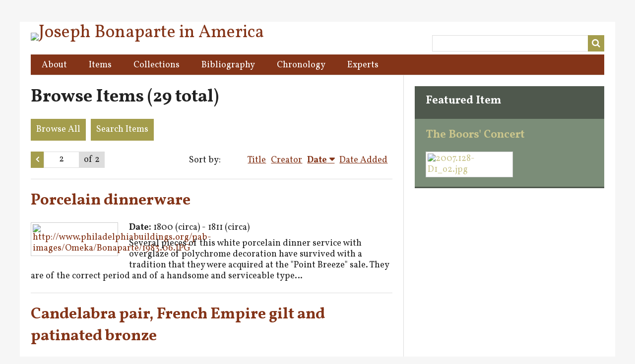

--- FILE ---
content_type: text/html; charset=utf-8
request_url: https://www.josephbonaparteinamerica.org/items?page=2&sort_field=Dublin+Core%2CDate&sort_dir=d
body_size: 3232
content:
<!DOCTYPE html>
<html lang="en-US">
<head>
    <meta charset="utf-8">
    <meta name="viewport" content="width=device-width, initial-scale=1.0, maximum-scale=1.0, minimum-scale=1.0, user-scalable=yes" />
            <title>Browse Items &middot; Joseph Bonaparte in America</title>

    <link rel="alternate" type="application/rss+xml" title="Omeka RSS Feed" href="/items/browse?sort_field=Dublin+Core%2CDate&amp;sort_dir=d&amp;output=rss2" /><link rel="alternate" type="application/atom+xml" title="Omeka Atom Feed" href="/items/browse?sort_field=Dublin+Core%2CDate&amp;sort_dir=d&amp;output=atom" />
    <!-- Plugin Stuff -->
    <script async src="https://www.googletagmanager.com/gtag/js?id=G-S0K06SXM1R"></script>
<script>
  window.dataLayer = window.dataLayer || [];
  function gtag(){dataLayer.push(arguments);}
  gtag('js', new Date());

  gtag('config', "G-S0K06SXM1R");
</script>
    <!-- Stylesheets -->
    <link href="/plugins/Geolocation/views/shared/javascripts/leaflet/leaflet.css?v=2.7.1" media="" rel="stylesheet" type="text/css" >
<link href="/plugins/Geolocation/views/shared/css/geolocation-marker.css?v=2.7.1" media="all" rel="stylesheet" type="text/css" >
<link href="//fonts.googleapis.com/css?family=Vollkorn:400,400i,700,700i" media="all" rel="stylesheet" type="text/css" >
<link href="/application/views/scripts/css/iconfonts.css?v=2.7.1" media="all" rel="stylesheet" type="text/css" >
<link href="/themes/bonaparte/css/style.css?v=2.7.1" media="all" rel="stylesheet" type="text/css" >
    <!-- JavaScripts -->
    <script type="text/javascript" src="//ajax.googleapis.com/ajax/libs/jquery/1.12.4/jquery.min.js"></script>
<script type="text/javascript">
    //<!--
    window.jQuery || document.write("<script type=\"text\/javascript\" src=\"\/application\/views\/scripts\/javascripts\/vendor\/jquery.js?v=2.7.1\" charset=\"utf-8\"><\/script>")    //-->
</script>
<script type="text/javascript" src="//ajax.googleapis.com/ajax/libs/jqueryui/1.11.2/jquery-ui.min.js"></script>
<script type="text/javascript">
    //<!--
    window.jQuery.ui || document.write("<script type=\"text\/javascript\" src=\"\/application\/views\/scripts\/javascripts\/vendor\/jquery-ui.js?v=2.7.1\" charset=\"utf-8\"><\/script>")    //-->
</script>
<script type="text/javascript">
    //<!--
    jQuery.noConflict();    //-->
</script>
<script type="text/javascript" src="/plugins/Geolocation/views/shared/javascripts/leaflet/leaflet.js?v=2.7.1"></script>
<script type="text/javascript" src="/plugins/Geolocation/views/shared/javascripts/leaflet/leaflet-providers.js?v=2.7.1"></script>
<script type="text/javascript" src="/plugins/Geolocation/views/shared/javascripts/map.js?v=2.7.1"></script>
<script type="text/javascript" src="/application/views/scripts/javascripts/vendor/jquery-accessibleMegaMenu.js?v=2.7.1"></script>
<script type="text/javascript" src="/themes/bonaparte/javascripts/emiglio.js?v=2.7.1"></script>
<script type="text/javascript" src="/application/views/scripts/javascripts/globals.js?v=2.7.1"></script></head>

<body class="items browse">
    <a href="#content" id="skipnav">Skip to main content</a>
        <div id="wrap">

    
        <header role="banner">

            
            <div id="search-container" role="search">
                                <form id="search-form" name="search-form" action="/search" method="get">    <input type="text" name="query" id="query" value="" title="Search">            <input type="hidden" name="query_type" value="keyword" id="query_type">                <input type="hidden" name="record_types[]" value="Item" id="record_types">                <input type="hidden" name="record_types[]" value="File" id="record_types">                <input type="hidden" name="record_types[]" value="Collection" id="record_types">                <button name="submit_search" id="submit_search" type="submit" value="Search">Search</button></form>
                            </div>

            <div id="site-title"><a href="https://www.josephbonaparteinamerica.org" ><img src="https://www.josephbonaparteinamerica.org/files/theme_uploads/0439c012128a64eeef5687d114f50763.jpg" alt="Joseph Bonaparte in America" /></a>
</div>

            <nav id="top-nav" role="navigation">
                <ul class="navigation">
    <li>
        <a href="/about">About</a>
    </li>
    <li>
        <a href="/items/browse">Items</a>
    </li>
    <li>
        <a href="/collections/browse">Collections</a>
    </li>
    <li>
        <a href="/bibliography">Bibliography</a>
    </li>
    <li>
        <a href="/chronology">Chronology</a>
    </li>
    <li>
        <a href="/experts">Experts</a>
    </li>
</ul>            </nav>

            
        </header>

    
        <article id="content" role="main" tabindex="-1">

            
<div id="primary" class="browse">

    <h1>Browse Items (29 total)</h1>

    
    <ul class="items-nav navigation" id="secondary-nav">
        <ul class="navigation">
    <li>
        <a href="/items/browse">Browse All</a>
    </li>
    <li>
        <a href="/items/search">Search Items</a>
    </li>
</ul>    </ul>

    <nav class="pagination-nav" aria-label="Pagination">
    <ul class="pagination">
                <!-- Previous page link -->
        <li class="pagination_previous">
                        <a rel="prev" href="/items?page=1&amp;sort_field=Dublin+Core%2CDate&amp;sort_dir=d"><span class="screen-reader-text">Previous Page</span></a>
        </li>
        
        <li class="page-input">
        <form action="/items" method="get" accept-charset="utf-8">
        <input type="hidden" name="sort_field" value="Dublin Core,Date" id="sort_field"><input type="hidden" name="sort_dir" value="d" id="sort_dir"><input type="text" name="page" title="Current Page" value="2"> of 2        </form>
        </li>

            </ul>
</nav>


    
        <div id="sort-links">
        <span class="sort-label">Sort by: </span><ul id="sort-links-list"><li  ><a href="/items?page=2&amp;sort_field=Dublin+Core%2CTitle&amp;sort_dir=d">Title</a></li><li  ><a href="/items?page=2&amp;sort_field=Dublin+Core%2CCreator&amp;sort_dir=d">Creator</a></li><li class="sorting desc" ><a href="/items?page=2&amp;sort_field=Dublin+Core%2CDate&amp;sort_dir=a">Date</a></li><li  ><a href="/items?page=2&amp;sort_field=added&amp;sort_dir=d">Date Added</a></li></ul>    </div>

    
            <div class="item hentry">
            <div class="item-meta">

            <h2><a href="/items/show/17">Porcelain dinnerware</a></h2>

                            <div class="item-img">
                <a href="/items/show/17"><img src="https://www.josephbonaparteinamerica.org/files/thumbnails/8f0202e23ba9ed7b809b233ad2031037.jpg" alt="http://www.philadelphiabuildings.org/pab-images/Omeka/Bonaparte/1983.06.JPG" title="http://www.philadelphiabuildings.org/pab-images/Omeka/Bonaparte/1983.06.JPG"></a>                </div>
            
            <div class="item-description">

                                
                                                <div><b>Date:</b> 1800 (circa) - 1811 (circa)</div>
                
                                
                                
                                    <div style="margin-top: 10px;">Several pieces of this white porcelain dinner service with overglaze of polychrome decoration have survived with a tradition that they were acquired at the &quot;Point Breeze&quot; sale.  They are of the correct period and of a handsome and serviceable type…</div>
                
                
            </div>


            
            
            </div><!-- end class="item-meta" -->
        </div><!-- end class="item hentry" -->
            <div class="item hentry">
            <div class="item-meta">

            <h2><a href="/items/show/28">Candelabra pair, French Empire gilt and patinated bronze </a></h2>

                            <div class="item-img">
                <a href="/items/show/28"><img src="https://www.josephbonaparteinamerica.org/files/thumbnails/6e0af639b57e918224d6cbedfb92378d.jpg" alt="910992.jpg" title="910992.jpg"></a>                </div>
            
            <div class="item-description">

                                                <div><b>Creator:</b> Claude Galle (attributed)</div>
                
                                                <div><b>Date:</b> 1800 (circa)</div>
                
                                
                                
                                    <div style="margin-top: 10px;">The tapering standard issuing central nozzle and three candlearms in the form of winged sea-creatures, united by chains hanging from their mouths, the triangular bases supported by winged griffins, on conforming incurved tripartite base.</div>
                
                
            </div>


            
            
            </div><!-- end class="item-meta" -->
        </div><!-- end class="item hentry" -->
            <div class="item hentry">
            <div class="item-meta">

            <h2><a href="/items/show/1">The Abduction of Europa</a></h2>

                            <div class="item-img">
                <a href="/items/show/1"><img src="https://www.josephbonaparteinamerica.org/files/thumbnails/69f2f5ec66d4f1722d6dce4cb4b68ba6.jpg" alt="1978-160-1 (1).jpg" title="1978-160-1 (1).jpg"></a>                </div>
            
            <div class="item-description">

                                                <div><b>Creator:</b> Coypel, Noël-Nicolas, French, 1690-1734</div>
                
                                                <div><b>Date:</b> 1727</div>
                
                                
                                
                                    <div style="margin-top: 10px;">According to the story told in Ovid&#039;s Metamorphoses, the god Jupiter, smitten with the nymph Europa, transformed himself into a white bull and abducted her. Here Jupiter swims away with Europa on his back attended by a host of sea deities. Celebrated…</div>
                
                
            </div>


            
            
            </div><!-- end class="item-meta" -->
        </div><!-- end class="item hentry" -->
            <div class="item hentry">
            <div class="item-meta">

            <h2><a href="/items/show/24">The Boors&#039; Concert</a></h2>

                            <div class="item-img">
                <a href="/items/show/24"><img src="https://www.josephbonaparteinamerica.org/files/thumbnails/ec371f6eb188b2c871f72c8dde5d9808.jpg" alt="2007.128-D1_o2.jpg" title="2007.128-D1_o2.jpg"></a>                </div>
            
            <div class="item-description">

                                                <div><b>Creator:</b> David Teniers the Younger, Flemish, 1610-1690</div>
                
                                                <div><b>Date:</b> 1640s (early)</div>
                
                                
                                
                
                
            </div>


            
            
            </div><!-- end class="item-meta" -->
        </div><!-- end class="item hentry" -->
        
    <nav class="pagination-nav" aria-label="Pagination">
    <ul class="pagination">
                <!-- Previous page link -->
        <li class="pagination_previous">
                        <a rel="prev" href="/items?page=1&amp;sort_field=Dublin+Core%2CDate&amp;sort_dir=d"><span class="screen-reader-text">Previous Page</span></a>
        </li>
        
        <li class="page-input">
        <form action="/items" method="get" accept-charset="utf-8">
        <input type="hidden" name="sort_field" value="Dublin Core,Date" id="sort_field"><input type="hidden" name="sort_dir" value="d" id="sort_dir"><input type="text" name="page" title="Current Page" value="2"> of 2        </form>
        </li>

            </ul>
</nav>

</div>
<div id="secondary">
    <!-- Featured Item -->
    <div id="featured-item" class="featured">
        <h2>Featured Item</h2>
        <div class="item record">
        <h3><a href="/items/show/24">The Boors&#039; Concert</a></h3>
    <a href="/items/show/24" class="image"><img src="https://www.josephbonaparteinamerica.org/files/thumbnails/ec371f6eb188b2c871f72c8dde5d9808.jpg" alt="2007.128-D1_o2.jpg" title="2007.128-D1_o2.jpg"></a>    </div>
    </div><!--end featured-item-->

</div><!-- end primary -->

        </article>

        <footer role="contentinfo">

            <nav id="bottom-nav">
                <ul class="navigation">
    <li>
        <a href="/about">About</a>
    </li>
    <li>
        <a href="/items/browse">Items</a>
    </li>
    <li>
        <a href="/collections/browse">Collections</a>
    </li>
    <li>
        <a href="/bibliography">Bibliography</a>
    </li>
    <li>
        <a href="/chronology">Chronology</a>
    </li>
    <li>
        <a href="/experts">Experts</a>
    </li>
</ul>            </nav>

            <div id="footer-text">
                <em>Joseph Bonaparte in America</em> is a project of <a href="https://www.philaathenaeum.org">The Athenaeum of Philadelphia</a>.<br /><br />© 2017 The Athenaeum of Philadelphia and contributing institutions. <br />All rights reserved.                            </div>

            
        </footer>

    </div><!-- end wrap -->

    <script>
    jQuery(document).ready(function() {
        Omeka.showAdvancedForm();
        Omeka.skipNav();
        Emiglio.megaMenu();
    });
    </script>

</body>
</html>


--- FILE ---
content_type: text/css
request_url: https://www.josephbonaparteinamerica.org/themes/bonaparte/css/style.css?v=2.7.1
body_size: 6620
content:
/*! normalize.css v3.0.2 | MIT License | git.io/normalize */
/**
 * 1. Set default font family to sans-serif.
 * 2. Prevent iOS text size adjust after orientation change, without disabling
 *    user zoom.
 */
html {
  font-family: sans-serif;
  /* 1 */
  -ms-text-size-adjust: 100%;
  /* 2 */
  -webkit-text-size-adjust: 100%;
  /* 2 */
}

/**
 * Remove default margin.
 */
body {
  margin: 0;
}

/* HTML5 display definitions
   ========================================================================== */
/**
 * Correct `block` display not defined for any HTML5 element in IE 8/9.
 * Correct `block` display not defined for `details` or `summary` in IE 10/11
 * and Firefox.
 * Correct `block` display not defined for `main` in IE 11.
 */
article,
aside,
details,
figcaption,
figure,
footer,
header,
hgroup,
main,
menu,
nav,
section,
summary {
  display: block;
}

/**
 * 1. Correct `inline-block` display not defined in IE 8/9.
 * 2. Normalize vertical alignment of `progress` in Chrome, Firefox, and Opera.
 */
audio,
canvas,
progress,
video {
  display: inline-block;
  /* 1 */
  vertical-align: baseline;
  /* 2 */
}

/**
 * Prevent modern browsers from displaying `audio` without controls.
 * Remove excess height in iOS 5 devices.
 */
audio:not([controls]) {
  display: none;
  height: 0;
}

/**
 * Address `[hidden]` styling not present in IE 8/9/10.
 * Hide the `template` element in IE 8/9/11, Safari, and Firefox < 22.
 */
[hidden],
template {
  display: none;
}

/* Links
   ========================================================================== */
/**
 * Remove the gray background color from active links in IE 10.
 */
a {
  background-color: transparent;
}

/**
 * Improve readability when focused and also mouse hovered in all browsers.
 */
a:active,
a:hover {
  outline: 0;
}

/* Text-level semantics
   ========================================================================== */
/**
 * Address styling not present in IE 8/9/10/11, Safari, and Chrome.
 */
abbr[title] {
  border-bottom: 1px dotted;
}

/**
 * Address style set to `bolder` in Firefox 4+, Safari, and Chrome.
 */
b,
strong {
  font-weight: bold;
}

/**
 * Address styling not present in Safari and Chrome.
 */
dfn {
  font-style: italic;
}

/**
 * Address variable `h1` font-size and margin within `section` and `article`
 * contexts in Firefox 4+, Safari, and Chrome.
 */
h1 {
  font-size: 2em;
  margin: 0.67em 0;
}

/**
 * Address styling not present in IE 8/9.
 */
mark {
  background: #ff0;
  color: #000;
}

/**
 * Address inconsistent and variable font size in all browsers.
 */
small {
  font-size: 80%;
}

/**
 * Prevent `sub` and `sup` affecting `line-height` in all browsers.
 */
sub,
sup {
  font-size: 75%;
  line-height: 0;
  position: relative;
  vertical-align: baseline;
}

sup {
  top: -0.5em;
}

sub {
  bottom: -0.25em;
}

/* Embedded content
   ========================================================================== */
/**
 * Remove border when inside `a` element in IE 8/9/10.
 */
img {
  border: 0;
}

/**
 * Correct overflow not hidden in IE 9/10/11.
 */
svg:not(:root) {
  overflow: hidden;
}

/* Grouping content
   ========================================================================== */
/**
 * Address margin not present in IE 8/9 and Safari.
 */
figure {
  margin: 1em 40px;
}

/**
 * Address differences between Firefox and other browsers.
 */
hr {
  -moz-box-sizing: content-box;
  box-sizing: content-box;
  height: 0;
}

/**
 * Contain overflow in all browsers.
 */
pre {
  overflow: auto;
}

/**
 * Address odd `em`-unit font size rendering in all browsers.
 */
code,
kbd,
pre,
samp {
  font-family: monospace, monospace;
  font-size: 1em;
}

/* Forms
   ========================================================================== */
/**
 * Known limitation: by default, Chrome and Safari on OS X allow very limited
 * styling of `select`, unless a `border` property is set.
 */
/**
 * 1. Correct color not being inherited.
 *    Known issue: affects color of disabled elements.
 * 2. Correct font properties not being inherited.
 * 3. Address margins set differently in Firefox 4+, Safari, and Chrome.
 */
button,
input,
optgroup,
select,
textarea {
  color: inherit;
  /* 1 */
  font: inherit;
  /* 2 */
  margin: 0;
  /* 3 */
}

/**
 * Address `overflow` set to `hidden` in IE 8/9/10/11.
 */
button {
  overflow: visible;
}

/**
 * Address inconsistent `text-transform` inheritance for `button` and `select`.
 * All other form control elements do not inherit `text-transform` values.
 * Correct `button` style inheritance in Firefox, IE 8/9/10/11, and Opera.
 * Correct `select` style inheritance in Firefox.
 */
button,
select {
  text-transform: none;
}

/**
 * 1. Avoid the WebKit bug in Android 4.0.* where (2) destroys native `audio`
 *    and `video` controls.
 * 2. Correct inability to style clickable `input` types in iOS.
 * 3. Improve usability and consistency of cursor style between image-type
 *    `input` and others.
 */
button,
html input[type="button"],
input[type="reset"],
input[type="submit"] {
  -webkit-appearance: button;
  /* 2 */
  cursor: pointer;
  /* 3 */
}

/**
 * Re-set default cursor for disabled elements.
 */
button[disabled],
html input[disabled] {
  cursor: default;
}

/**
 * Remove inner padding and border in Firefox 4+.
 */
button::-moz-focus-inner,
input::-moz-focus-inner {
  border: 0;
  padding: 0;
}

/**
 * Address Firefox 4+ setting `line-height` on `input` using `!important` in
 * the UA stylesheet.
 */
input {
  line-height: normal;
}

/**
 * It's recommended that you don't attempt to style these elements.
 * Firefox's implementation doesn't respect box-sizing, padding, or width.
 *
 * 1. Address box sizing set to `content-box` in IE 8/9/10.
 * 2. Remove excess padding in IE 8/9/10.
 */
input[type="checkbox"],
input[type="radio"] {
  box-sizing: border-box;
  /* 1 */
  padding: 0;
  /* 2 */
}

/**
 * Fix the cursor style for Chrome's increment/decrement buttons. For certain
 * `font-size` values of the `input`, it causes the cursor style of the
 * decrement button to change from `default` to `text`.
 */
input[type="number"]::-webkit-inner-spin-button,
input[type="number"]::-webkit-outer-spin-button {
  height: auto;
}

/**
 * 1. Address `appearance` set to `searchfield` in Safari and Chrome.
 * 2. Address `box-sizing` set to `border-box` in Safari and Chrome
 *    (include `-moz` to future-proof).
 */
input[type="search"] {
  -webkit-appearance: textfield;
  /* 1 */
  -moz-box-sizing: content-box;
  -webkit-box-sizing: content-box;
  /* 2 */
  box-sizing: content-box;
}

/**
 * Remove inner padding and search cancel button in Safari and Chrome on OS X.
 * Safari (but not Chrome) clips the cancel button when the search input has
 * padding (and `textfield` appearance).
 */
input[type="search"]::-webkit-search-cancel-button,
input[type="search"]::-webkit-search-decoration {
  -webkit-appearance: none;
}

/**
 * Define consistent border, margin, and padding.
 */
fieldset {
  border: 1px solid #c0c0c0;
  margin: 0 2px;
  padding: 0.35em 0.625em 0.75em;
}

/**
 * 1. Correct `color` not being inherited in IE 8/9/10/11.
 * 2. Remove padding so people aren't caught out if they zero out fieldsets.
 */
legend {
  border: 0;
  /* 1 */
  padding: 0;
  /* 2 */
}

/**
 * Remove default vertical scrollbar in IE 8/9/10/11.
 */
textarea {
  overflow: auto;
}

/**
 * Don't inherit the `font-weight` (applied by a rule above).
 * NOTE: the default cannot safely be changed in Chrome and Safari on OS X.
 */
optgroup {
  font-weight: bold;
}

/* Tables
   ========================================================================== */
/**
 * Remove most spacing between table cells.
 */
table {
  border-collapse: collapse;
  border-spacing: 0;
}

td,
th {
  padding: 0;
}

@media screen {
  /*
  Table of Contents
  =================
  -- General HTML Elements
  -- Global classes
  -- Header
  -- Footer
  -- Search
  -- Home
  -- Items
  -- Simple Pages
  -- Exhibits
  */
  /* @group ----- Generic HTML elements ----- */
  * html {
    font-size: 112.5%;
  }

  html {
    font-size: 18px;
    line-height: 1.22222em;
  }

  * {
    -webkit-box-sizing: border-box;
    -moz-box-sizing: border-box;
    box-sizing: border-box;
  }

  body {
    font-family: 'Vollkorn', serif;
    font-size: 18px;
    line-height: 22px;
    color: #222;
    background: #f6f6f6;
  }

  h1 {
    font-size: 36px;
    line-height: 44px;
    margin-bottom: 1.22222em;
  }

  h2 {
    font-size: 31.5px;
    line-height: 44px;
    margin-bottom: 0.69841em;
    font-weight: bold;
    color: #9e9e9e;
  }

  h3 {
    font-size: 22.5px;
    line-height: 22px;
    margin-bottom: 0.97778em;
    color: #7B8D78;
  }

  h4 {
    margin-bottom: 1.22222em;
    font-weight: bold;
    color: #7B8D78;
  }

  p, ul, ol, dl {
    margin-bottom: 1.22222em;
  }

  ul, ol, dl {
    margin-left: 1.5em;
  }

  ul {
    list-style-type: disc;
  }

  ol {
    list-style-type: decimal;
  }

  ul ul,
  ul ol,
  ol ol,
  ol ul {
    margin-bottom: 0;
  }

  dt {
    font-weight: bold;
  }

  dd {
    margin-left: 1.5em;
    margin-bottom: 1.22222em;
  }

  blockquote {
    margin: 2.44444em 0;
    font-style: italic;
    border-color: #dddddd;
    padding: 1.22222em 1.5em 0;
    border-top-style: solid;
    border-top-width: 0.05556em;
    padding-top: 1.16667em;
  }

  em, i {
    font-style: italic;
  }

  strong, b {
    font-weight: bold;
  }

  a:link {
    color: #843418;
  }

  a:visited {
    color: #a49d4c;
  }

  a:hover {
    color: #7B8D78;
  }

  a:active {
    color: #7B8D78;
  }

  h1 a,
  h2 a,
  h3 a,
  h4 a,
  #site-title a {
    text-decoration: none;
  }

  table {
    width: 100%;
    margin: 2.44444em 0;
    border-collapse: collapse;
    border-spacing: 0px;
  }

  th, td {
    margin: 0;
    padding: 10px 0;
    border-bottom: 1px solid #dddddd;
  }

  th {
    text-align: left;
    color: #a49d4c;
    font-weight: bold;
    border-bottom: 2px solid #dddddd;
  }

  fieldset {
    border: 0;
    padding: 0;
  }

  input {
    margin: 0;
  }

  input[type=text],
  input[type=password],
  textarea {
    font-family: 'Vollkorn', sans-serif;
    border-color: #dddddd;
    border-style: solid;
    border-width: 0.05556em;
    padding: 0.25em;
    font-size: 18px;
    line-height: 22px;
    margin: 0.30556em 0;
    max-width: 100%;
    display: block;
    min-height: 1.83333em;
  }

  input[type=submit],
  button,
  a.button {
    -webkit-appearance: none;
    -moz-appearance: none;
    appearance: none;
    -webkit-border-radius: 0;
    -moz-border-radius: 0;
    -ms-border-radius: 0;
    -o-border-radius: 0;
    border-radius: 0;
    font-family: 'Vollkorn', sans-serif;
    font-size: 18px;
    line-height: 22px;
    background-color: #a49d4c;
    color: #fff;
    border: 0;
    padding: 0.30556em;
    cursor: pointer;
    margin: 0;
  }
  input[type=submit]:hover,
  button:hover,
  a.button:hover {
    background-color: #706b34;
  }

  select {
    display: inline-block;
    margin: 0.30556em 0;
    -webkit-border-radius: 0px;
    -moz-border-radius: 0px;
    -ms-border-radius: 0px;
    -o-border-radius: 0px;
    border-radius: 0px;
    border: 1px solid #ccc;
    font-size: 18px;
    line-height: 33px;
    height: 33px;
    margin-right: 3px;
    vertical-align: top;
  }

  textarea {
    margin-bottom: 1.22222em;
    min-width: 50%;
    min-height: 7.33333em;
    border-color: #dddddd;
    border-style: solid;
    border-width: 0.05556em;
    padding: 0.55556em;
    vertical-align: top;
  }

  label,
  .label {
    font-weight: bold;
    vertical-align: top;
  }

  .field {
    margin-bottom: 1.22222em;
  }

  .inputs {
    min-height: 2.44444em;
    line-height: 44px;
  }

  #skipnav {
    border: 0;
    clip: rect(0, 0, 0, 0);
    height: 1px;
    margin: -1px;
    overflow: hidden;
    padding: 0;
    position: absolute;
    width: 1px;
  }

  #skipnav:focus {
    top: 0;
    z-index: 9999;
    clip: initial;
    height: auto;
    width: auto;
    padding: .5em;
    border: 1px blue dashed;
    color: #a49d4c;
  }

  /* @end */
  /* @group ----- Global classes ----- */
  .screen-reader-text {
    position: absolute;
    left: -9999px;
  }

  #wrap {
    overflow: hidden;
    background: #fff;
    width: 1200px;
    padding: 1.22222em;
    margin: 2.44444em auto;
  }

  #content {
    clear: both;
    padding-bottom: 1.22222em;
    border-top: 1px solid #dddddd;
    border-bottom: 1px solid #dddddd;
    float: left;
    width: 100%;
    position: relative;
  }
  #content > h1:first-of-type {
    padding: 0.61111em 0;
    margin: 0;
  }
  #content #intro + #primary, #content > #primary, #content #secondary {
    padding-top: 1.22222em;
  }

  #content > h1:first-child {
    width: 100%;
    display: inline-block;
  }

  #content > #primary:not(:only-child) {
    float: left;
    width: 65%;
    padding: 1.22222em 1.22222em 1.22222em 0;
    margin-bottom: -1.22222em;
    position: relative;
  }
  #content > #primary:not(:only-child) > h1:first-child, #content > #primary:not(:only-child) > h2:first-child {
    margin-top: 0em;
    margin-bottom: 0.61111em;
  }
  #content > #primary:not(:only-child):after {
    content: "";
    display: block;
    position: absolute;
    right: -1px;
    top: 0;
    bottom: 0;
    background-color: #dddddd;
    width: 1px;
  }

  #content nav {
    overflow: hidden;
  }

  #secondary,
  #sidebar {
    float: right;
    width: 35%;
    padding: 0 0 1.22222em 1.22222em;
    word-wrap: break-word;
    border-left: 1px solid #dddddd;
    margin-bottom: -1.22222em;
  }

  .navigation {
    list-style: none;
    margin-left: 0;
  }

  .pagination-nav {
    position: relative;
    float: left;
    clear: both;
  }
  .pagination-nav ul {
    height: 1.83333em;
    clear: both;
    margin: 0 0 1.22222em;
    background-color: #dddddd;
    display: inline-block;
    vertical-align: top;
    padding-left: 0;
  }
  .pagination-nav input {
    margin: 0 5px 0 0;
    width: 4em;
    text-align: center;
    display: inline;
  }

  .page-input {
    padding-right: 10px;
  }

  .pagination_next,
  .pagination_previous {
    background-color: #a49d4c;
    font-size: 18px;
    position: relative;
  }
  .pagination_next a,
  .pagination_previous a {
    color: #fff;
    text-decoration: none;
    font-weight: bold;
    height: 1.83333em;
    display: block;
    padding: 0 10px;
    line-height: 33px;
  }

  .pagination_next a:after {
    font-family: "FontAwesome";
    content: "\f105";
  }

  .pagination_previous a:after {
    font-family: "FontAwesome";
    content: "\f104";
  }

  .pagination li {
    display: block;
    float: left;
  }

  .hTagcloud li {
    display: inline;
  }

  .hTagcloud ul {
    list-style: none;
    margin-left: 0;
    padding-left: 0;
  }

  .popular {
    font-size: 100%;
  }

  .v-popular {
    font-size: 140%;
  }

  .vv-popular {
    font-size: 180%;
  }

  .vvv-popular {
    font-size: 220%;
  }

  .vvvv-popular {
    font-size: 260%;
  }

  .vvvvv-popular {
    font-size: 300%;
  }

  .vvvvvv-popular {
    font-size: 320%;
  }

  .vvvvvvv-popular {
    font-size: 340%;
  }

  .vvvvvvvv-popular {
    font-size: 360%;
  }

  ul.tags {
    margin-left: 0;
  }

  ul.tags li {
    display: inline;
    margin-bottom: 0;
  }

  .collection {
    border-color: #dddddd;
    border-top-style: solid;
    border-top-width: 0.05556em;
    padding-top: 0.55556em;
    clear: both;
  }

  .collection .image,
  .exhibit .image {
    -webkit-box-shadow: -3px -3px 0 rgba(0, 0, 0, 0.2), -6px -6px 0 rgba(0, 0, 0, 0.1);
    -moz-box-shadow: -3px -3px 0 rgba(0, 0, 0, 0.2), -6px -6px 0 rgba(0, 0, 0, 0.1);
    box-shadow: -3px -3px 0 rgba(0, 0, 0, 0.2), -6px -6px 0 rgba(0, 0, 0, 0.1);
    float: left;
    display: block;
    height: 4.88889em;
    margin: 0 1.22222em 1.22222em 6px;
  }
  .collection .image img,
  .exhibit .image img {
    height: 100%;
    padding: 3px;
    border: 1px solid #ccc;
    background-color: #fff;
  }

  /* @end */
  /* @group ----- Header ----- */
  header {
    margin-bottom: 0.61111em;
  }

  #site-title {
    font-size: 36px;
    line-height: 0;
    padding: 0;
  }
  #site-title img {
    max-width: 100%;
  }

  #search-container {
    float: right;
    text-align: right;
    vertical-align: top;
    width: 30%;
    position: relative;
  }
  #search-container form {
    margin: 0.30556em 0;
    float: left;
    width: 100%;
    position: relative;
  }
  #search-container form a {
    font-weight: bold;
    text-decoration: none;
  }
  #search-container input {
    vertical-align: top;
    margin: 0;
  }
  #search-container input[type=text] {
    width: 100%;
    float: left;
    height: 33px;
  }
  #search-container button,
  #search-container .button {
    width: 1.83333em;
    position: absolute;
    top: 0;
    right: 0;
    text-indent: -9999px;
  }
  #search-container button:after,
  #search-container .button:after {
    font-family: "FontAwesome";
    text-indent: 0;
    position: absolute;
    top: 0;
    left: 0;
    bottom: 0;
    width: 1.83333em;
    line-height: 1.83333em;
    text-align: center;
  }
  #search-container button:after {
    content: "\f002";
  }
  #search-container .show-advanced:after {
    content: "\f141";
  }

  #search-container.with-advanced input[type=text] {
    width: 100%;
    padding-right: 3.66667em;
  }
  #search-container.with-advanced button,
  #search-container.with-advanced .show-advanced {
    width: 1.83333em;
    position: absolute;
  }
  #search-container.with-advanced button {
    right: 0;
  }
  #search-container.with-advanced .show-advanced {
    width: 1.83333em;
    color: #fff !important;
    display: block;
    right: 1.83333em;
    text-align: center;
    border-left: 1px solid rgba(0, 0, 0, 0.08);
  }

  #advanced-form {
    position: absolute;
    top: 1.83333em;
    background-color: #fff;
    z-index: 20;
    width: 100%;
    border-color: #dddddd;
    border-top-color: #fff;
    border-style: solid;
    border-width: 0.05556em;
    padding: 0.25em;
    text-align: left;
    padding: 0.61111em;
  }
  #advanced-form.closed {
    display: none;
  }
  #advanced-form.open {
    left: 0;
  }
  #advanced-form p {
    margin-bottom: 0.61111em;
  }
  #advanced-form fieldset {
    margin-bottom: 1.22222em;
  }
  #advanced-form label {
    font-size: 18px;
    font-weight: normal;
  }
  #advanced-form input[type=checkbox],
  #advanced-form input[type=radio] {
    margin: 0.30556em 5px 0 0;
  }
  #advanced-form > *:last-child {
    margin-bottom: 0;
  }

  /* mega menu list */
  .nav-menu {
    width: 100%;
    display: block;
    position: relative;
    list-style: none;
    margin: 0;
    padding: 0;
    z-index: 15;
    float: left;
    background-color: #843418;
  }
  .nav-menu a {
    text-decoration: none;
  }
  .nav-menu a:link, .nav-menu a:visited {
    color: #fff;
  }
  .nav-menu a:hover, .nav-menu a:focus {
    background-color: #000;
    color: #dbd37b;
  }

  /* a top level navigation item in the mega menu */
  .nav-item {
    list-style: none;
    display: block;
    float: left;
    padding: 0;
    margin: 0;
    position: relative;
  }

  /* first descendant link within a top level navigation item */
  .nav-item > a {
    position: relative;
    display: inline-block;
    padding: 0.61111em 1.22222em 0.42778em 1.22222em;
    margin: 0;
    border: 0;
    color: #fff;
  }

  /* focus/open states of first descendant link within a top level 
     navigation item */
  .nav-item > a:focus,
  .nav-item > a.open {
    background-color: #000;
  }

  /* open state of first descendant link within a top level 
     navigation item */
  .nav-item > a.open {
    background-color: #000;
    border-bottom: none;
    z-index: 1;
  }

  /* sub-navigation panel */
  .sub-nav {
    position: absolute;
    display: none;
    top: 2.44444em;
    padding: 1.22222em;
    border: 0;
    margin: 0;
    background-color: #843418;
    z-index: 2;
  }

  /* sub-navigation panel open state */
  .sub-nav.open {
    display: block;
    background-color: #000;
    min-width: 150%;
  }

  /* list of items within sub-navigation panel */
  .sub-nav ul {
    display: block;
    vertical-align: top;
    margin: 0;
    padding: 0;
  }
  .sub-nav ul a:before {
    content: "\2014\0020";
  }

  /* list item within sub-navigation panel */
  .sub-nav li {
    display: block;
    list-style-type: none;
    margin: 0;
    padding: 0;
  }

  [aria-haspopup="true"]:after {
    font-family: "FontAwesome";
    content: "\f0da";
    margin: 0 0 0 .5em;
    vertical-align: bottom;
  }

  [aria-haspopup="true"].open:after {
    content: "\f0d7";
  }

  #header-image {
    clear: both;
    margin: 1.22222em 0;
    border-color: #dddddd;
    border-top-style: solid;
    border-top-width: 0.05556em;
    padding-top: 1.16667em;
  }
  #header-image img {
    display: block;
    max-width: 100%;
  }

  /* @end */
  /* @group ----- Footer ----- */
  footer {
    clear: both;
    padding-top: 1.22222em;
  }
  footer ul {
    width: 50%;
    float: right;
    text-align: right;
    margin-bottom: 0;
  }
  footer ul ul {
    display: none;
  }
  footer li {
    margin-bottom: 0;
    display: inline;
  }
  footer li a {
    margin-left: 9px;
    text-decoration: none;
    font-weight: bold;
    border-right: 1px solid #dddddd;
    padding-right: 9px;
    white-space: nowrap;
  }
  footer li.nav-home a {
    border-width: 0;
  }
  footer a:visited {
    color: #843418;
  }

  #footer-text {
    width: 50%;
    margin-bottom: 0;
    font-size: 15.3px;
  }

  /* @end */
  /* @group ----- Search ----- */
  #item-filters ul,
  #search-filters ul {
    margin: 0;
  }
  #item-filters ul ul,
  #search-filters ul ul {
    display: inline-block;
  }

  #item-filters li,
  #search-filters li {
    display: inline-block;
  }

  #item-filters > ul > li,
  #search-filters > ul > li {
    padding: 0.61111em 10px;
    background-color: #e2dfc0;
    color: #706b34;
  }

  #item-filters li li,
  #search-filters li li {
    text-transform: lowercase;
  }
  #item-filters li li:after,
  #search-filters li li:after {
    content: ", ";
  }
  #item-filters li li:last-of-type:after,
  #search-filters li li:last-of-type:after {
    content: "";
  }

  #item-filters {
    border-color: #dddddd;
    border-bottom-style: solid;
    border-bottom-width: 0.05556em;
    padding-bottom: 1.16667em;
    margin-bottom: 1.22222em;
  }

  #search-results {
    margin-top: 1.22222em;
  }
  #search-results td, #search-results th {
    vertical-align: top;
  }
  #search-results .image {
    margin-bottom: 0;
  }

  /* @end */
  /* @group ----- Home ----- */
  #intro {
    border-color: #dddddd;
    padding-top: 1.22222em;
    border-bottom-style: solid;
    border-bottom-width: 0.05556em;
    padding-bottom: 1.16667em;
  }

  .featured,
  #featured-exhibit {
    overflow: hidden;
    background: #7B8D78;
    color: #fff;
    padding: 1.22222em 1.22222em 0;
    border-color: #4F584D;
    border-bottom-style: solid;
    border-bottom-width: 0.16667em;
    padding-bottom: 1.05556em;
    margin-bottom: 1.22222em;
  }
  .featured h2,
  #featured-exhibit h2 {
    font-size: 22.5px;
    font-weight: bold;
    margin: -1.22222em -1.22222em 0.97778em;
    padding: 0.61111em 1.22222em;
    background: #4F584D;
    color: #fff;
  }
  .featured h3,
  #featured-exhibit h3 {
    margin-top: 0em;
  }
  .featured a,
  #featured-exhibit a {
    color: #cac58c;
  }
  .featured a:hover,
  #featured-exhibit a:hover {
    color: #dbd37b;
  }

  #home #content #primary {
    padding-top: 1.22222em !important;
  }

  .featured *:last-child {
    margin-bottom: 0em;
  }

  .featured .record {
    border-top-style: solid;
    border-top-width: 0em;
    padding-top: 0em;
  }

  .item-description {
    margin-bottom: 1.22222em;
  }

  #recent-items h3 {
    margin-top: 0em;
  }

  /* @end */
  /* @group ----- Items ----- */
  .items.show #content > #primary {
    padding-top: 1.22222em;
  }

  .items.show #content #secondary {
    padding-top: 0;
  }

  .items-nav,
  #secondary-nav,
  .secondary-nav,
  #exhibit-child-pages {
    overflow: hidden;
    margin-bottom: 1.22222em;
    padding-left: 0;
  }
  .items-nav ul,
  #secondary-nav ul,
  .secondary-nav ul,
  #exhibit-child-pages ul {
    padding-left: 0;
  }
  .items-nav li,
  #secondary-nav li,
  .secondary-nav li,
  #exhibit-child-pages li {
    display: inline-block;
    float: left;
    padding: 0;
    margin: 0 10px 0 0;
  }
  .items-nav a,
  #secondary-nav a,
  .secondary-nav a,
  #exhibit-child-pages a {
    text-decoration: none;
    display: block;
    float: left;
    padding: 0.61111em;
    text-align: center;
    color: #fff;
    background: #a49d4c;
    border-width: 0 1px 1px 0;
  }
  .items-nav a:hover,
  .items-nav li.active a,
  #secondary-nav a:hover,
  #secondary-nav li.active a,
  .secondary-nav a:hover,
  .secondary-nav li.active a,
  #exhibit-child-pages a:hover,
  #exhibit-child-pages li.active a {
    background-color: #5e5a2c;
    color: #fff;
  }

  div.item {
    clear: both;
    overflow: hidden;
    border-color: #dddddd;
    border-top-style: solid;
    border-top-width: 0.05556em;
    padding-top: 1.16667em;
  }
  div.item h2 {
    margin-top: 0em;
  }

  .item img {
    width: 9.77778em;
    height: auto;
    padding: 3px;
    border: 1px solid #ccc;
    background-color: #fff;
    float: left;
    margin: 0 1.22222em 1.22222em 0;
  }

  .items #primary .item-file img,
  .files #primary .item-file img {
    width: auto;
    max-width: 100%;
  }

  #itemfiles {
    overflow: hidden;
    margin-bottom: 2.44444em;
  }

  #itemfiles img,
  .files .item-file img {
    margin: 0 0.30556em 0.30556em 0;
    padding: 3px;
    border: 1px solid #ccc;
    background-color: #fff;
  }

  #itemfiles + * {
    clear: left;
  }

  #secondary #itemfiles img {
    width: 4.88889em;
    float: left;
  }

  .element h3 {
    font-size: 16.2px;
    text-transform: uppercase;
    margin-bottom: 5px;
  }

  .element-text {
    font-size: 18px;
    margin-bottom: 2.44444em;
  }

  .element-text-empty {
    display: none;
  }

  .item-pagination {
    clear: both;
    overflow: hidden;
    border-color: #dddddd;
    font-weight: bold;
    border-top-style: solid;
    border-top-width: 0.05556em;
    padding-top: 1.16667em;
    margin: 1.22222em 0 0;
    float: left;
    width: 100%;
  }
  .item-pagination li {
    display: block;
    float: left;
    width: 400px;
    margin-bottom: 0;
  }
  .item-pagination li.next {
    float: right;
    text-align: right;
  }
  .item-pagination a {
    text-decoration: none;
    display: block;
    float: left;
    width: 400px;
  }

  #sort-links {
    margin: 0.30556em 0 1.22222em;
    float: right;
  }

  #sort-links-list {
    margin-left: 10px;
    display: inline;
  }
  #sort-links-list li {
    display: inline;
    margin-right: 10px;
  }

  .asc a:after, .desc a:after {
    display: inline-block;
    font-family: "FontAwesome";
    text-decoration: underline;
  }

  .asc a:after {
    content: "\00a0\f0d8";
  }

  .desc a:after {
    content: "\00a0\f0d7";
  }

  .sorting {
    font-weight: bold;
  }

  #advanced-search-form {
    padding-bottom: 2.44444em;
  }
  #advanced-search-form label {
    font-size: 20.25px;
  }
  #advanced-search-form input {
    display: inline-block;
  }

  .remove_search {
    padding: 0.30556em 10px;
    text-indent: -9999px;
    width: 33px;
    position: relative;
    height: 33px;
  }
  .remove_search:after {
    content: "\f00d";
    font-family: "FontAwesome";
    text-indent: 0;
    text-align: center;
    width: 100%;
    top: 0;
    left: 0;
    position: absolute;
    line-height: 33px;
  }

  .search-entry:first-child .advanced-search-joiner {
    display: none;
  }

  /* @end */
  /* @group ----- Collections ----- */
  .collections.browse h1 {
    float: left;
  }

  .collections .item-img {
    float: left;
    margin: 0 1.22222em 1.22222em 0;
  }
  .collections .item-img a {
    display: block;
    height: 4.88889em;
  }
  .collections .item-img img {
    height: 100%;
    width: auto;
    padding: 3px;
    border: 1px solid #ccc;
    margin: 0;
    background-color: #fff;
  }

  div.collection h2,
  div.exhibit h2,
  div.record h2 {
    margin-top: 0em;
  }

  /* @end */
  /* @group ----- Simple Pages ----- */
  .page #primary {
    width: 100% !important;
    border-right: 0 !important;
    padding-top: 1.22222em !important;
  }

  /* @end */
  /* @group ----- Exhibits ----- */
  .exhibit {
    overflow: hidden;
  }

  .browse .exhibit {
    clear: both;
  }

  .browse #featured-exhibit .exhibit {
    padding: 0;
    border-top: 0;
  }

  .summary #exhibit-pages {
    width: -moz-calc(35% - 1.5em);
    width: -webkit-calc(35% - 1.5em);
    width: calc(35% - 1.5em);
    float: right;
    position: relative;
    overflow: visible;
    margin-bottom: -1.22222em;
    padding: 1.22222em 0;
  }
  .summary #exhibit-pages:after {
    content: "";
    display: block;
    position: absolute;
    left: -1.22222em;
    top: 0;
    bottom: 0;
    background-color: #DDD;
    width: 1px;
  }

  #exhibit-pages > ul > li:not(.parent) li {
    display: none;
  }

  #exhibit-pages > ul > li.current li {
    display: block;
  }

  .summary #content > h1:first-of-type {
    float: left;
    width: 65%;
  }

  .summary #content > h1:first-of-type {
    margin-right: 0.61111em;
  }

  .summary #content #primary {
    margin-right: 1.22222em;
  }

  .exhibits #secondary h2 {
    margin-bottom: 0.40741em;
  }

  .browse .exhibit {
    border-color: #dddddd;
    border-top-style: solid;
    border-top-width: 0.05556em;
    padding-top: 1.16667em;
    margin-top: 1.22222em;
  }

  #exhibit-pages > ul > li {
    margin-bottom: 1.22222em;
  }
  #exhibit-pages ul {
    margin: 0;
    padding: 0;
    overflow: hidden;
    margin-bottom: 1.22222em;
  }
  #exhibit-pages ul ul {
    padding-left: 1.22222em;
    margin-bottom: 0em;
  }
  #exhibit-pages ul li {
    width: 100%;
    display: block;
    padding: 0;
  }
  #exhibit-pages ul li:last-of-type {
    margin-bottom: 0em;
  }
  #exhibit-pages ul a {
    width: 100%;
    text-align: left;
    text-decoration: none;
    display: block;
    padding: 0.61111em;
    color: #fff;
    background: #a49d4c;
    border-width: 0 1px 1px 0;
  }
  #exhibit-pages ul a:hover {
    background-color: #5e5a2c;
    color: #fff;
  }
  #exhibit-pages .current > a {
    background-color: #706b34;
  }

  #exhibit-page-navigation {
    border-color: #dddddd;
    border-top-style: solid;
    border-top-width: 0.05556em;
    padding-top: 1.16667em;
    margin: 1.22222em 0 0;
    float: left;
    width: 100%;
  }

  .exhibit-block {
    overflow: hidden;
  }

  .exhibit-block > *:last-child {
    margin-bottom: 0;
  }

  /* @end */
  /* @group ----- Other Plugins ----- */
  #recaptcha_area input {
    display: inline;
    min-height: 0;
  }

  /* @end */
}
@media screen and (max-width: 1200px) {
  #wrap {
    width: 100%;
  }
}
@media screen and (max-width: 844px) {
  body, #wrap {
    width: 100%;
    margin: 0;
  }

  #primary,
  #secondary,
  #exhibit-pages,
  #sidebar {
    width: 100% !important;
    border-right: 0 !important;
    padding: 0 !important;
  }

  #exhibit-pages {
    clear: both;
  }

  .exhibit #exhibit-pages:after,
  #content > #primary:not(:only-child):after {
    background-color: transparent;
  }

  #content > #primary:not(:only-child) {
    margin-bottom: 1.22222em;
  }

  #secondary,
  #sidebar {
    border-left: 0;
  }

  #search-container {
    width: 100%;
    margin-bottom: 1.22222em;
  }
}
@media screen and (max-width: 480px) {
  #site-title img {
    max-width: 100%;
  }

  .navigation {
    position: relative;
  }

  .navigation li {
    display: block;
    width: 100%;
    border-color: rgba(255, 255, 255, 0.15);
    border-bottom-style: solid;
    border-bottom-width: 0.05556em;
    padding-bottom: -0.05556em;
  }
  .navigation li a {
    width: 100%;
  }
  .navigation li:last-of-type {
    border-color: transparent;
  }

  #admin-bar .navigation li {
    display: inline-block;
    border-color: transparent;
  }

  .sub-nav.open {
    width: 100%;
    min-width: 0;
  }

  .search-entry {
    margin-bottom: 1.22222em;
  }

  .search-entry select,
  .search-entry input[type=text] {
    display: block;
    width: 100%;
  }

  #content {
    padding: 1.22222em 0;
  }
}
@media print {
  body {
    font-family: 'Volkhorn', "Palatino Linotype", "Book Antiqua", "Times New Roman", Times, serif;
  }

  #content {
    width: 100%;
    margin: 0;
    float: none;
  }

  h1,
  #site-title {
    font-size: 16pt;
    font-weight: bold;
  }

  h2 {
    font-size: 14pt;
    font-style: italic;
  }

  h3 {
    font-size: 14pt;
  }

  h4 {
    font-weight: bold;
  }

  h5 {
    font-weight: bold;
    font-style: italic;
    text-transform: uppercase;
  }

  a:link:after {
    content: " (" attr(href) ") ";
    font-size: 80%;
  }

  #search-container,
  #primary-nav,
  #header-image,
  .navigation,
  .pagination,
  #exhibit-page-navigation,
  .exhibit-section-nav,
  .exhibit-page-nav {
    display: none;
  }

  blockquote {
    margin: 10pt 0 0 0;
    font-style: italic;
  }
}
